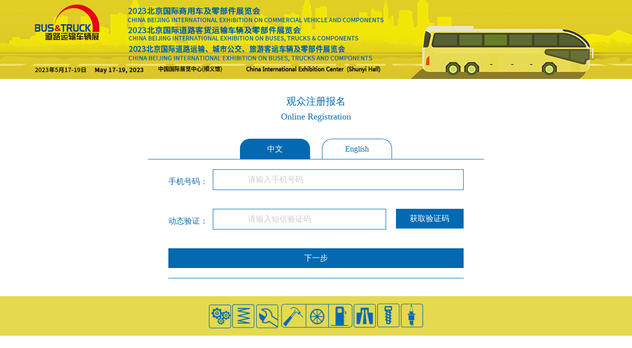

--- FILE ---
content_type: text/html
request_url: https://ty.myhuiyi.com/Pre-registration/41/qaa.html
body_size: 6590
content:


<!DOCTYPE html>
<html lang="zh-CN">

<head>
    <meta charset="UTF-8" />
    <meta name="viewport" content="width=device-width, initial-scale=1, maximum-scale=1, user-scalable=no">
    <title> 2023北京客车展观众注册</title>
    <link rel="stylesheet" type="text/css" href="../css/css.css">
    <script src="../js/jquery-1.8.3.min.js"></script>
    <script src="../../register/js/ajax.js"></script>
     <script src="../js/weixin-js-sdk.js"></script>
        <style>
        /* 中英文反色按钮背景颜色与文字颜色 */
	.zc_two li {
		background: ;
		color: ;
	}

	/* 字体颜色 */
	*,
	.page1 ul li a,
	.page1 ul li a span,
	.zc_one,
	.zc_one span,
	.zc_two li,
	.zc_three li span,
	.zc_four,
	.ll_one li,
	.ll_one li span,
	.ll_one li .txt,
	.ll_one li label,
	.ll_one li .select,
	.dy_one li .top,
	.dy_one li .top span,
	.dy_one li label,
	.tx_two,
	.tx_three,
	.wd_two li a,
	.wd_two li a span,
	.wd_three,
	.txt_wd,
	.dq_two,
	.yq_one,
	.yq_two,
	.yq_two span,
	.yq_three,
	.yq_four,
	.yq_four .top,
	.yq_four .top span,
	.yq_four .bottom,
	.yq_five {
		color: #0369b1;
	}

	/* 背景颜色（包括按钮背景） */
	.zc_three li .btn_next:hover,
	.zc_three li .btn_yzm:hover,
	.ll_one li .btn:hover,
	.dy_one li .btn:hover,
	.page1 ul li a.sel,
	.zc_two li.sel,
	.zc_three li .btn_yzm,
	.zc_three li .btn_next,
	.ll_one li .btn,
	.dy_one li .btn,
	.tx_four .btn,
	.dy_one li .top i,
	.dy_one li .btn,
	.tx_four .btn,
	.wd_one,
	.wd_two li a.sel,
	.qd_three .btn {
		background: #0369b1;
	}

	/* 边框颜色（输入框等） */
	.page1 ul li a,
	.zc_two li,
	.zc_three li .txt,
	.ll_one li .txt,
	.ll_one li .select,
	.dy_one .bottom .txt_yj,
	.wd_two li a,
	.txt_wd,
	.qd_one,
	.yq_four {
		border: 1px solid #0369b1;
	}
      .zc_two {
        border-bottom: 1px solid #0369b1;
    }

    .zc_four {
        border-top: 1px solid #0369b1;
    }
    
    .mod_style a{
       color: #0369b1;
}
            .mod_style {
                color: #0369b1;
            }
            .mod_style {
	width: 680px;
	margin: 0px auto;
	
}
            @media (max-width: 767px) {
                	.mod_style {
		
		float: left;
		width: 90%;
		margin-left: 5%
	}
            }
    </style>
        <script type="text/javascript">
           
            var seconds = 59;
            var speed = 1000;
            var mobileClick = function () {
                document.getElementById("submitMobile").style.display = "none";
                document.getElementById("baocun").style.display = "";

                //手机
                var mobile = $("#mobile").val();
                //验证码
                var sid = $("#password").val();
                var reg = $("#RegisterId").val();
                var ExhibitId = $("#ExhibitId").val();
                if (mobile == "") {
                    alert("手机不能为空");
                    $("#mobile").focus();
                    document.getElementById("submitMobile").style.display = "";
                    document.getElementById("baocun").style.display = "none";
                    return false;
                }
                else if (!mobile.match(/^(13|15|18|14|17|19|16)[0-9]{9}$/)) {
                    alert("手机格式不正确");
                    $("#mobile").focus();
                    document.getElementById("submitMobile").style.display = "";
                    document.getElementById("baocun").style.display = "none";
                    return false;
                }
                else if (sid == "") {
                    alert("短信验证码不能为空");
                    $("#password").focus();
                    document.getElementById("submitMobile").style.display = "";
                    document.getElementById("baocun").style.display = "none";
                    return false;
                } else {
                    var ly = GetQueryString("ly");
                    var qd = GetQueryString("qd");
                    var openid = GetQueryString("opid");
                 
                    var data = new ajax().connect("../majax/yanzheng_ewm.ashx", "Get", "mobile=" + mobile + "&yzzm=" + sid + "&ly=" + ly + "&qd=" + qd + "&reg=" + reg + "&ExhibitId=" + ExhibitId + "&openid=" + openid);


                    var a = data.split('|');
                    if (a[0] == "1") {
                        document.getElementById("submitMobile").style.display = "";
                        document.getElementById("baocun").style.display = "none";
                        window.location.href = "idcard.html?code=" + a[2];
                    }
                    else if (a[0] == "10") {
                        document.getElementById("submitMobile").style.display = "";
                        document.getElementById("baocun").style.display = "none";
                        window.location.href = "fangyi.html?code=" + a[2];
                    }
                    else if (a[0] == "11") {
                        document.getElementById("submitMobile").style.display = "";
                        document.getElementById("baocun").style.display = "none";
                        window.location.href = "shenhe.html?code=" + a[2];
                    }
                    else if (a[0] == "12") {
                        document.getElementById("submitMobile").style.display = "";
                        document.getElementById("baocun").style.display = "none";
                        window.location.href = "shenhefy.html?code=" + a[2];
                    }
                    else if (a[0] == "13") {
                        document.getElementById("submitMobile").style.display = "";
                        document.getElementById("baocun").style.display = "none";
                        window.location.href = "preshenhepend.html?code=" + a[2];
                    }
                    else if (a[0] == "14") {
                        document.getElementById("submitMobile").style.display = "";
                        document.getElementById("baocun").style.display = "none";
                        window.location.href = "preshenhefail.html?code=" + a[2];
                    }
                    else if (a[0] == "15") {
                        alert("报名已截止");
                        window.location.href = "jieshu.html";
                    }
                    else if (a[0] == "16") {
                        document.getElementById("submitMobile").style.display = "";
                        document.getElementById("baocun").style.display = "none";
                        window.location.href = "close.html?code=" + a[2];
                    }
                    else if (a[0] == "2") {
                        document.getElementById("submitMobile").style.display = "";
                        document.getElementById("baocun").style.display = "none";
                        window.location.href = "xinxi.html?code=" + a[2];
                    }
                    else if (a[0] == "3") {
                        document.getElementById("submitMobile").style.display = "";
                        document.getElementById("baocun").style.display = "none";
                        window.location.href = "wenjuan.html?code=" + a[2];
                    }
                    else if (a[0] == "4") {
                        document.getElementById("submitMobile").style.display = "";
                        document.getElementById("baocun").style.display = "none";
                        window.location.href = a[2];
                    }
                    else if (a[0] == "5") {
                        document.getElementById("submitMobile").style.display = "";
                        document.getElementById("baocun").style.display = "none";
                        window.location.href = a[2];
                    }
                    else if (a[0] == "6") {
                        // alert("验证码输入错误");
                        alert(a[1]);
                        document.getElementById("submitMobile").style.display = "";
                        document.getElementById("baocun").style.display = "none";
                        return false;
                    }
                    else if (a[0] == "7") {
                        alert("证件已有数据");
                        document.getElementById("submitMobile").style.display = "";
                        document.getElementById("baocun").style.display = "none";
                        return false;
                    }
                    else if (a[0] == "9") {
                        //alert(a[1]);
                        document.getElementById("submitMobile").style.display = "";
                        document.getElementById("baocun").style.display = "none";
                        window.location.href = a[2];
                    }
                    else {
                        alert("信息错误");
                        document.getElementById("submitMobile").style.display = "";
                        document.getElementById("baocun").style.display = "none";
                        return false;
                    }
                }
            }


            var getCode = function () {
                var nowTime = new Date().getTime() / 1000;
                var time = Math.floor(endTime - nowTime);
                //$("#second").text(time.toString() + '秒');
                document.getElementById("second").value = time.toString() + '秒';
                if (time > 0) {
                    setTimeout("getCode()", 1000);
                } else {
                    // $("#sub_btn").html("重新发送");
                    document.getElementById("huoqu").style.display = "";
                    document.getElementById("second").style.display = "none";
                    //document.getElementById("p_msg").style.display = "none";
                    //$("#sub_btn").show();
                    //$("#second").hide();
                    //$("#p_msg").hide();
                }
            }

            function getPassword() {


                var mobile = $("#mobile").val();

                if (mobile == "") {
                    alert("手机号不能为空");
                    return;
                }

                var yanzhengma = $("#TextBox4").val();
                if (yanzhengma == "") {
                    alert("图片验证不能为空");
                    return;
                }

                if (!mobile.match(/^(13|15|18|14|17|19|16)[0-9]{9}$/)) {
                    alert("手机号格式有误,请重新输入");
                    return;
                }

                var reg = "5";
                if (reg == "" || reg == null) {
                    alert("请进入正确链接");
                    return;
                }
                jQuery.get('majax/newyanzhen.ashx',
                    { mobile: mobile, Register_id: reg, yzzm: yanzhengma, biaoji: 'qaa' },
                    function (data) {
                        if (data == "短信发送成功") { //成功
                            //发送按钮隐藏
                            //$("#sub_btn").hide();
                            document.getElementById("sub_btn").style.display = "none";
                            //倒计时显示
                            //$("#second").show();
                            document.getElementById("second").style.display = "";
                            endTime = new Date().getTime() / 1000 + 60;
                            getCode();
                        } else if (data == "885") { //失败
                            alert("您的图形验证码输入错误");
                            document.getElementById('ImgCode').src = document.getElementById('ImgCode').src + '?';

                        } else if (data == "false") { //失败
                            //$("#sub_btn").hide();
                            document.getElementById("sub_btn").style.display = "none";
                            //$("#sci").show();
                            document.getElementById("sci").style.display = "";
                            $("#sci").html("一天内只能获取三次验证码");
                            $("#sci").delay(800)
                        }
                        else {

                            alert(data);
                        }
                    }
                )


            }
            $(document).ready(function () {
                if (document.getElementById("weixinbiaoti").value!="") {
                    fq();
                }
               
                var ly = GetQueryString("ly");
                var qd = GetQueryString("qd");
                if (ly == null) {
                    ly = "";
                }
                if (qd == null) {
                    qd = "";
                }
                var iscn = '1';
                var isen = '1';
                if (iscn == "0" && isen == "1") {
                    location.href = "qaa_en.html?ly=" + ly + "&qd=" + qd;
                } else if (iscn == "0" && isen == "0") {
                    location.href = "index.html?ly=" + ly + "&qd=" + qd;
                }
                var open = '0';
                var reg = $("#RegisterId").val();
                if (open == "1") {
                  
                    var ExhibitId = $("#ExhibitId").val();
                    var op = GetQueryString("opid");
                    var b = new ajax().connect("../majax/huoquopenid.ashx", "Get", "reg=" + reg + "&ExhibitId=" + ExhibitId + "&openid=" + op);
                    var c = b.split('|');
                    if (c[0] == "1") {
                        window.location.href = c[2];
                    }
                }
                //$("#sub_btn").click(getPassword);
                $("#submitMobile").click(mobileClick);
               
                document.getElementById("a").href = "qaa.html?ly=" + ly + "&qd=" + qd;
                document.getElementById("c").href = "qaa_en.html?ly=" + ly + "&qd=" + qd;
              
                var data = new ajax().connect("../majax/guanbi.ashx", "Get", "reg=" + reg);
                if (data == "2") {
                    window.location.href = "jieshu.html";
                }
              
                if (open == "1") {
                    var op = GetQueryString("opid");
                    if (op == null || op == "null") {
                        if (is_weixn()) {
                            var urls = window.location.href;
                            //location.href = "../../huoqu.aspx?dizhi=" + urls;
                            location.href = "http://2019.myhuiyi.com/huoqu.aspx?dizhi=" + urls; 
                        }
                    }
                }
            })
            function is_weixn() {
                var ua = navigator.userAgent.toLowerCase();
                if (ua.match(/MicroMessenger/i) == "micromessenger") {
                    return true;
                } else {
                    return false;
                }
            }
            function GetQueryString(name) {
                var reg = new RegExp("(^|&)" + name + "=([^&]*)(&|$)", "i");
                var r = window.location.search.substr(1).match(reg);
                if (r != null) return (r[2]); return null;
            }

            function dianjidd() {
                $("#f1").submit();
            }

    </script>

     
</head>

<body>
     <input type="hidden" id="weixinbiaoti" value="" />
    <input type="hidden" id="weixinzhaiyao" value="" />
    <input type="hidden" id="weixintu" value="https://ty.myhuiyi.com/Pre-registration/logo/" />
    <!--header start-->
    <div class="header">
       <img src="../logo/PhotoTopPC_20230509151438931.JPG" class="img_pc" />
		<img src="../logo/PhotoTopMobile_20230509151438884.JPG" class="img" />
    </div>
    <!--header end-->
     <div class="mod_style">
        
    </div>
    <!--main start-->
    <div class="zc_main">
        <div class="zc_one">
            观众注册报名
            <br><span>Online Registration</span>
        </div>

        <!--中文-->
        <form id="f1">
            <input type="hidden" id="ExhibitId" value="32" />
            <input type="hidden" id="RegisterId" value="41" />
            <ul class="zc_two"  style="display:">
                <li class="sel"><a id="a" href="qaa.html" style="color: white;">中文</a></li>

                <li><a id="c" href="qaa_en.html">English</a></li>
            </ul>

          
            <ul class="zc_three">
                <li>
                    <span>手机号码：</span>
                    <input name="mobile" type="text" id="mobile" class="txt txt_tell" maxlength="11" placeholder="请输入手机号码" />
                </li>
                
                <li>
                    <span>动态验证：</span>
                    <input name="password" type="text" id="password" class="txt txt_xin" placeholder="请输入短信验证码"
                        maxlength="5" />
                       <input type="button" class="btn_yzm" value="获取验证码" id="huoqu">
                    <input type="button" class="btn_yzm" value="" id="second" style="display: none; ">
                    <input type="button" class="btn_yzm" value="" id="sci" style="display: none; ">
                   
                </li>
                <li>
                   
                   <input type="button" id="submitMobile" class="btn_next" value="下一步">
               

                    <input type="button" id="baocun" class="btn_next" value="请稍等..." style=" display:none; ">
                </li>
            </ul>


        </form>
        <div class="zc_four" style="">
           
            <p style="text-align: center;">
	<img alt="" src="/ckfinder/userfiles/images/1q7710fca(3).png" style="width: 60px; height: 60px;" /></p>
<p style="text-align: center;">
	<span style="font-size:14px;"><span style="color: rgb(0, 0, 0); font-family: 黑体;">010-582780815</span></span></p>

        </div>
    </div>
    <!--main end-->

    <!--footer start-->

    <footer>
       <img src="../logo/PhotoFootPC_20230314133341931.JPG" class="img_pc" />
		<img src="../logo/PhotoFootMobile_20230314133341900.JPG" class="img" />
    </footer>
    <style>
        footer {
    float: left;
	width: 100%;
    text-align: center;
	height: 120px !important;
	order: 3 !important;
	position: fixed !important;
	bottom: 0 !important;
    
}
        @media(max-width:767px) {
	head {
		width: 100% !important;
		height: 400px !important;
		order: 1;
	}

	footer {
		width: 100% !important;
		height: auto !important;
		order: 3;
		position: fixed !important;
		bottom: 0 !important;
		left: auto !important;
	}
}
    </style>
    <!--footer end-->
      <!--footer end-->
    <style>
        /*body {
                    margin: 50px 0;
                    text-align: center;
                    font-family: "PingFangSC-Regular", "Open Sans", Arial, "Hiragino Sans GB", "Microsoft YaHei", "STHeiti", "WenQuanYi Micro Hei", SimSun, sans-serif;
                }*/

        .inp {
            border: 1px solid #cccccc;
            border-radius: 2px;
            padding: 0 10px;
            width: 278px;
            height: 40px;
            font-size: 18px;
        }

        .btn {
            border: 1px solid #cccccc;
            border-radius: 2px;
            width: 100px;
            height: 40px;
            font-size: 16px;
            color: #666;
            cursor: pointer;
            background: white linear-gradient(180deg, #ffffff 0%, #f3f3f3 100%);
        }

        .btn:hover {
            background: white linear-gradient(0deg, #ffffff 0%, #f3f3f3 100%);
        }

        #captcha {
            width: 300px;
            display: inline-block;
        }

        .show {
            display: block;
        }

        .hide {
            display: none;
        }

        #notice {
            color: red;
        }

        label {
            vertical-align: top;
            display: inline-block;
            width: 80px;
            text-align: right;
        }

        #wait {
            text-align: left;
            color: #666;
            margin: 0;
        }
    </style>
    <!--footer end-->
    <!-- 注意，验证码本身是不需要 jquery 库，此处使用 jquery 仅为了在 demo 使用，减少代码量 -->
    <script src="https://apps.bdimg.com/libs/jquery/1.9.1/jquery.js"></script>
    <!-- 引入 极验官方gt.js，使用其中提供的 initGeetest 初始化函数 -->
    <script src="https://static.geetest.com/static/tools/gt.js"></script>
    <script>
        function check() {
            var mobile = $("#mobile").val();

            if (mobile == "") {
                alert("手机号不能为空");
                return false;
            } else if (!mobile.match(/^(13|15|18|14|17|19|16)[0-9]{9}$/)) {
                alert("手机号格式有误,请重新输入");
                return false;
            } else {
                return true;
            }
        }
    </script>
    <script>

        var handler = function (captchaObj) {
            $("#submit").click(function (e) {
                var result = captchaObj.getValidate();
                if (!result) {
                    $("#notice").show();
                    setTimeout(function () {
                        $("#notice").hide();
                    }, 2000);
                    e.preventDefault();
                }
            });
            // 将验证码加到id为captcha的元素里，同时会有三个input的值用于表单提交
            captchaObj.appendTo("#captcha");
            captchaObj.onReady(function () {
                $("#wait").hide();
            });
            document.getElementById("huoqu").addEventListener('click', function () {
                if (check()) { // 检查是否可以进行提交
                    captchaObj.verify();
                }
            });
            captchaObj.onSuccess(function () {
                var result = captchaObj.getValidate();
                var mobile = document.getElementById("mobile").value;
                var RegisterId = document.getElementById("RegisterId").value;
                document.getElementById("huoqu").style.display = "none";
                document.getElementById("second").style.display = "";
                document.getElementById("second").value = "...";
                $.ajax({
                    url: "../../validates/default_yzm.aspx?t=" + (new Date()).getTime(),
                    type: "post",
                    contentType: "application/x-www-form-urlencoded",
                    dataType: "text",
                    data: {
                        geetest_challenge: result.geetest_challenge,
                        geetest_validate: result.geetest_validate,
                        geetest_seccode: result.geetest_seccode,
                        mobile: mobile,
                        registerId: RegisterId
                    },
                    success: function (data) {

                        console.log(data);
                        ////发送按钮隐藏
                        ////$("#sub_btn").hide();
                        //document.getElementById("huoqu").style.display = "none";
                        ////倒计时显示
                        ////$("#second").show();
                        //document.getElementById("second").style.display = "";
                        //endTime = new Date().getTime() / 1000 + 60;
                        //getCode();
                        // alert(data);
                        if (data == "1") {
                            //发送按钮隐藏
                            //$("#sub_btn").hide();
                            document.getElementById("huoqu").style.display = "none";
                            //倒计时显示
                            //$("#second").show();
                            document.getElementById("second").style.display = "";
                            endTime = new Date().getTime() / 1000 + 60;
                            getCode();
                        } else {
                            alert(data);
                        }
                        //if (data.result === "fail") {
                        //    alert("请重新输入并完成验证");
                        //    captchaObj.reset(); // 调用该接口进行重置
                        //}
                        //if (data.toString() === "success") {
                        //    //发送按钮隐藏
                        //    //$("#sub_btn").hide();
                        //    document.getElementById("huoqu").style.display = "none";
                        //    //倒计时显示
                        //    //$("#second").show();
                        //    document.getElementById("second").style.display = "";
                        //    endTime = new Date().getTime() / 1000 + 60;
                        //    getCode();
                        //}
                    },

                    //调用出错执行的函数
                    error: function (data) {
                        alert("数据出错请联系相关人员");

                        console.log(data);
                        //请求出错处理
                    }
                });



            });
        };
        $.ajax({
            url: "../../register/index.aspx?t=" + (new Date()).getTime(), // 加随机数防止缓存
            type: "get",
            dataType: "json",
            success: function (data) {

                // 调用 initGeetest 初始化参数
                // 参数1：配置参数
                // 参数2：回调，回调的第一个参数验证码对象，之后可以使用它调用相应的接口
                initGeetest({
                    gt: data.gt,
                    challenge: data.challenge,
                    new_captcha: data.new_captcha, // 用于宕机时表示是新验证码的宕机
                    offline: !data.success, // 表示用户后台检测极验服务器是否宕机，一般不需要关注
                    product: "bind", // 产品形式，包括：float，popup
                    width: "100%"

                }, handler);
            }
        });
    </script>
       <script>
           //const shareData = Object.freeze({
           //    title:document.getElementById("weixinbiaoti").value,
           //    desc: document.getElementById("weixinzhaiyao").value,
           //    imgUrl: document.getElementById("weixintu").value,
           //    link: location.href
           //})

           // 分享成功回调
           function successCallback() {
               console.log("分享成功");
           }

           // 取消分享后回调
           //const calcelCallback = () => {
           //    console.log("用户已取消分享");
           //};
           function fq() {
               const shareData = Object.freeze({
                   title: document.getElementById("weixinbiaoti").value,
                   desc: document.getElementById("weixinzhaiyao").value,
                   imgUrl: document.getElementById("weixintu").value,
                   link: location.href
               })
               $(function () {
                   const target = encodeURIComponent(location.href).split("?").pop();
                   $.ajax({
                       url: "https://ty.myhuiyi.com/api/WeChat/GetWeChatConfig.aspx?url=" + target,
                       method: "POST",
                       //data: JSON.stringify({ url: target }),
                       headers: {
                           'Content-Type': "application/json"
                       }
                   })
                       .then(function (res) {
                           res = JSON.parse(res);

                           if (!!res.data && res.data != null) {

                               wx.config({
                                   //debug: true,
                                   appId: res.data.appid,
                                   nonceStr: res.data.nonceStr,
                                   signature: res.data.signature,
                                   timestamp: res.data.timespan,
                                   jsApiList: [
                                        "updateTimelineShareData",
                                        "updateAppMessageShareData",
                                        "onMenuShareTimeline",
                                        "onMenuShareAppMessage",
                                        "onMenuShareQQ",
                                        "onMenuShareQZone",
                                        "onMenuShareWeibo"

                                   ]
                               });
                               //wx.ready(() => {
                               //    // 分享到朋友圈
                               //    wx.updateTimelineShareData({ ...shareData, successCallback });
                               //// 分享给朋友
                               //wx.updateAppMessageShareData({ ...shareData, successCallback });



                               //})
                               //wx.ready(function(){
                               //    wx.updateTimelineShareData(shareData);
                               //    wx.updateAppMessageShareData(shareData);
                               //});
                               wx.ready(function () {
                                   // 分享到朋友圈
                                   wx.updateTimelineShareData(shareData);
                                   // 分享给朋友
                                   wx.updateAppMessageShareData(shareData);
                                   // 分享到朋友圈（即将废弃）
                                   wx.onMenuShareTimeline(shareData);
                                   // 分享给朋友（即将废弃）
                                   wx.onMenuShareAppMessage(shareData);

                               })
                           }
                       })
               })
           }
    </script>
</body>

</html>


--- FILE ---
content_type: text/html; charset=utf-8
request_url: https://ty.myhuiyi.com/register/index.aspx?t=1769040481911
body_size: 107
content:
{"success":1,"gt":"f38191dbbb35e3560d9394d6bab1b398","challenge":"c38e362b26355988659b8792cf862cb8","new_captcha":true}

--- FILE ---
content_type: text/css
request_url: https://ty.myhuiyi.com/Pre-registration/css/css.css
body_size: 7122
content:
ul,
ul li {
	list-style: none;
	margin: 0px;
	padding: 0px;
}

* {
	font-family: Microsoft Yahei;
	margin: 0px;
	padding: 0px;
	color: #2638da;
}

a {
	text-decoration: none;
}

a:hover {
	text-decoration: none;
}

img,
input {
	border: 0px;
}

input[type="submit"],
input[type="reset"],
input[type="button"],
button {
	-webkit-appearance: none;
	border-radius: 0px;
}

.sy_two li a,
.sy_two li .bottom {
	-webkit-transition: all .8s ease 0s;
	-moz-transition: all .8s ease 0s;
	transition: all .8s ease 0s;
}

.sy_two li:hover a {
	-webkit-transform: scale(1.15);
	-moz-transform: scale(1.15);
	transform: scale(1.15);
}

.sy_four .nei .a:hover,
.sy_six .ul li h1 a:hover,
.sy_six .amore:hover,
.sy_nine .left a:hover,
.footer_one li h1 a:hover,
.footer_one li p a:hover,
.footer_four .right a:hover {
	color: #39F
}

.zc_three li .btn_next:hover,
.zc_three li .btn_yzm:hover,
.ll_one li .btn:hover,
.dy_one li .btn:hover {
	background: #2638da;
}

/* header */

.header {
	float: left;
	width: 100%;
	text-align: center;
}

.header .left,
.header .zhong,
.header .right {
	float: left;
	width: 33.33%;
	text-align: center;
}

.header .left img {
	max-width: 90%
}

.header .zhong {
	line-height: 160px;
	color: #fff;
	font-size: 60px;
}

.header .right {
	width: auto;
	float: right;
	text-align: right;
	padding-right: 5%;
	max-width: 28%
}

.header .right img {
	margin-top: 20px;
}

.header .img {
	float: left;
	width: 100%;
	display: none
}

.img_pc {
	display:block;
	width: 100%;
	/*height: 100%;*/
}

@media (min-width: 1500px) {
	.header .zhong {
		font-size: 70px;
	}
}

@media screen and (min-width: 768px) and (max-width: 992px) {

	/* 平板 */
	.header .img_pc {
		float: left;
		width: 100%;
	}

	.header .left {
		width: 100%;
		text-align: center;
	}

	.header .zhong {
		width: 100%;
		line-height: 100px;
		font-size: 32px;
	}

	.header .right {
		width: 100%;
		text-align: center;
		max-width: 100%;
		padding-right: 0;
	}

	.header .right img {
		margin: 0px;
		margin: 0px 30px;
	}
}

@media (max-width: 767px) {

	/* 手机 */
	.header {
		padding: 0px;
	}

	.header .left {
		width: 100%;
		text-align: center;
	}

	.header .left img {
		max-width: 60%
	}

	.header .zhong {
		width: 100%;
		line-height: 40px;
		font-size: 18px;
	}

	.header .right {
		width: 100%;
		text-align: center;
		max-width: 100%;
		padding-right: 0;
	}

	.header .right img {
		margin: 0px;
		margin: 0px 5px;
		max-width: 42%;
		opacity: 0.7
	}

	.header .img_pc {
		display: none;
	}

	.header .img {
		display: block;
	}
}

/* page1 */

.page1 {
	width: 1030px;
	margin: 0 auto;
}

.page1 ul {
	float: left;
	width: 100%;
	margin-bottom: 60px;
}

.page1 ul li {
	display: block;
	width: 430px;
	margin: 0px auto;
	margin-top: 50px;
}

.page1 ul li a {
	float: left;
	width: 85%;
	height: 60px;
	border-radius: 100px;
	border: 1px solid #2638da;
	background: #ffffff;
	text-align: center;
	font-size: 18px;
	color: #2638da;
	line-height: 26px;
	margin-top: 1rem;
	padding-top: 10px;
}

.page1 ul li a img {
	float: left;
	display: none;
	margin-top: -15px;
}

.page1 ul li a span {
	font-size: 16px;
	color: #2638da
}

.page1 ul li a.sel {
	background: #2638da;
	color: #fff;
}

.page1 ul li a.sel span {
	color: #fff;
}

@media screen and (min-width: 768px) and (max-width: 992px) {

	/* 平板 */
	.page1 {
		width: 90%;
		margin-left: 5%;
		float: left;
	}

	.page1 ul li {
		width: 44%;
		margin: 0px auto;
	}

	.page1 ul li a {
		height: 60px;
		padding-top: 10px;
		font-size: 20px;
		line-height: 26px;
	}

	.page1 ul li a span {
		font-size: 15px;
	}

	.page1 ul li a img {
		height: 70px;
		margin-top: -10px;
	}
}

@media (max-width: 767px) {

	/* 手机 */
	.page1 {
		width: 70%;
		margin-left: 15%;
		float: left;
		padding-top: 0px;
		padding-bottom: 0;
	}

	.page1 ul li {
		width: 100%;
		margin: 0px;
		margin-top: 20px;
		float: left;
	}

	.page1 ul li a {
		height: 47px;
		padding-top: 7px;
		font-size: 16px;
		line-height: 20px;
		margin-left: auto;
		margin-top: 3rem;
		width: 100%;
	}

	.page1 ul li a span {
		font-size: 12px;
	}

	.page1 ul li a img {
		height: 54px;
		margin-top: -7px;
	}

	.page1 ul {
		margin-bottom: 0
	}
}

/* footer */

footer {
    float: left;
	width: 100%;
    text-align: center;
	/*height: 80px !important;*/
	order: 3 !important;
	position: fixed !important;
	bottom: 0 !important;
    
}

footer .img {
	float: left;
	width: 100%;
	display: none
}

@media(max-width:767px) {
	head {
		width: 100% !important;
		height: 400px !important;
		order: 1;
	}

	footer {
		width: 100% !important;
		height: auto !important;
		order: 3;
		position: fixed !important;
		bottom: 0 !important;
		left: auto !important;
	}
}

@media screen and (min-width: 768px) and (max-width: 992px) {

	/* 平板 */
	footer {
		padding: 20px 0px;
	}

	footer .img_pc {
		float: left;
		width: 100%;
	}
}

@media (max-width: 767px) {

	/* 手机 */
	footer {
		padding: 0px;
	}

	footer .img_pc {
		display: none
	}

	footer .img {
		display: block;
		width: 100%;
	}
}

/* 注册 zc */

.zc_main {
	width: 680px;
	margin: 0px auto;
}

.zc_one {
	float: left;
	width: 100%;
	padding: 30px 0px;
	text-align: center;
	font-size: 20px;
	color: #2638da;
	line-height: 30px;
}

.zc_one span {
	font-size: 18px;
	color: #2638da;
}

.zc_two {
	float: left;
	width: 100%;
	border-bottom: 1px solid #2638da;
	text-align: center;
}

.zc_two li {
	display: inline-block;
	width: 140px;
	height: 40px;
	text-align: center;
	line-height: 40px;
	border: 1px solid #2638da;
	border-bottom: 0px;
	margin: 0px 10px;
	color: #2638da;
	font-size: 16px;
	border-top-left-radius: 20px;
	border-top-right-radius: 20px;
	background: #ffffff;
	cursor: pointer;
	border-bottom: none !important;
}

.zc_two li.sel {
	background: #2638da;
	color: #fff
}

.zc_three {
	float: left;
	width: 88%;
	margin-left: 6%;
	padding: 5px 0px;
}

.zc_three li {
	float: left;
	width: 100%;
	padding: 15px 0px;
}

.zc_three li span {
	float: left;
	line-height: 50px;
	color: #2638da;
	font-size: 16px;
	padding-right: 10px;
}

.zc_three li .txt {
	border: 1px solid #2638da;
	padding-left: 70px;
	float: left;
	height: 40px;
	line-height: 40px;
	font-size: 16px;
}

.zc_three li .txt::-webkit-input-placeholder {
	color:#CCC;
}

.zc_three li .txt:-moz-placeholder {
	color: #CCC;
}

.zc_three li .txt::-moz-placeholder {
	color: #CCC;
}

.zc_three li .txt:-ms-input-placeholder {
	color: #CCC
}

.zc_three li .txt_tell {
	float: left;
	width: 70%;
}

.zc_three li .txt_yzm {
	float: left;
	width: 44%;
}

.zc_three li .txt_xin {
	float: left;
	width: 44%;
}

.zc_three li .img_yzm {
	float: left;
	margin-left: 20px;
	height: 40px;
}

.zc_three li .btn_yzm {
	float: left;
	margin-left: 20px;
	background: #2638da;
	height: 40px;
	line-height: 40px;
	cursor: pointer;
	color: #fff;
	font-size: 16px;
	width: 23%;
}

.zc_three li .btn_next {
	float: left;
	width: 100%;
	height: 40px;
	line-height: 40px;
	background: #2638da;
	color: #fff;
	font-size: 16px;
	cursor: pointer;
}

.zc_four {
	float: left;
	width: 100%;
	border-top: 1px solid #2638da;
	padding: 20px 0px;
	text-align: center;
	color: #2638da;
	font-size: 16px;
	line-height: 25px;
}

@media screen and (min-width: 768px) and (max-width: 992px) {

	/* 平板 */
	.zc_one {
		font-size: 30px;
	}

	.zc_one span {
		font-size: 18px;
	}

	.zc_two li {
		height: 60px;
		line-height: 60px;
		font-size: 20px;
	}
}

@media (max-width: 767px) {

	/* 手机 */
	.zc_main {
		float: left;
		width: 90%;
		margin-left: 5%
	}

	.zc_one {
		font-size: 20px;
		line-height: 20px;
		padding: 20px 0px;
	}

	.zc_one span {
		font-size: 12px;
	}

	.zc_two li {
		height: 36px;
		line-height: 36px;
		font-size: 14px;
		width: 110px;
		margin: 0px 10px;
		border-top-left-radius: 10px;
		border-top-right-radius: 10px;
	}

	.zc_three {
		float: left;
		width: 100%;
		margin: 0px;
		padding: 20px 0px;
	}

	.zc_three li {
		width: 100%;
		padding: 9px 0px;
	}

	.zc_three li span {
		float: left;
		width: 25%;
		font-size: 14px;
		padding: 0;
		line-height: 40px;
	}

	.zc_three li .txt {
		line-height: 40px;
		height: 40px;
		font-size: 13px;
	}

	.zc_three li .txt_tell {
		width: 64%;
		padding-left: 10%;
		background-size: 40px;
	}

	.zc_three li .txt_yzm {
		width: 35%;
		padding-left: 10%;
		background-size: 24px;
	}

	.zc_three li .img_yzm {
		margin: 0px;
		width: 25%;
		float: right;
		height: 40px;
	}

	.zc_three li .txt_xin {
		width: 35%;
		padding-left: 10%;
		background-size: 32px;
	}

	.zc_three li .btn_yzm {
		width: 27%;
		float: right;
		height: 42px;
		line-height: 42px;
		font-size: 13px;
		margin: 0px;
	}

	.zc_three li .btn_next {
		height: 40px;
		line-height: 40px;
		font-size: 14px;
	}

	.zc_four {
		font-size: 14px;
		line-height: 22px;
		padding: 10px 0px;
	}

/*
	.zc_four img {
		width: 20px;
	}*/
}

/* 联络信息 ll */

.zc_four {
	border-top: none;
}

.main {
	width: 680px;
	margin: 0px auto;
}

.ll_one {
	float: left;
	width: 100%;
	padding: 30px 0px;
}

.ll_one li {
	float: left;
	width: 100%;
	padding-top: 20px;
	line-height: 40px;
	font-size: 16px;
	color: #2638da;
	/* display:flex; */
}
.ll_one li span {
	flex-shrink: 0;
	float: left;
	width: 20%;
	font-size: 16px;
	color: #2638da;
	display:flex;
	justify-content: space-between;
}

.ll_one li .txt {
	float: left;
	width: 76%;
	padding-left: 3%;
	border: 1px solid #2638da;
	line-height: 40px;
	font-size: 16px;
	color: #2638da;
}

.ll_one li .txt::-webkit-input-placeholder {
	color: #ccc;
}

.ll_one li .txt:-moz-placeholder {
	color: #ccc;
}

.ll_one li .txt::-moz-placeholder {
	color: #ccc;
}

.ll_one li .txt:-ms-input-placeholder {
	color: #ccc
}

.ll_one li label {
	cursor: pointer;
	margin-right: 30px;
	;
	color: #2638da;
}

.ll_one li label input {
	width: 16px;
	height: 16px;
}

.ll_one li .txt3 {
	width: 16%
}

.ll_one li .txt2 {
	width: 38.5%;
	margin: 0px 2%;
}

.ll_one li .select {
	float: left;
	border: 1px solid #2638da;
	line-height: 40px;
	font-size: 16px;
	color: #2638da;
	height: 40px;
	margin-right: 10px;
	width: 26%;
	padding: 0px 5px;
}

.ll_one li .quanselect {
	float: left;
	border: 1px solid #2638da;
	line-height: 40px;
	font-size: 16px;
	color: #2638da;
	height: 40px;
	margin-right: 10px;
	width: 78%;
	padding: 0px 5px;
}

.ll_one li .sel_qu {
	width: 24.5%;
	margin-right: 0
}

.ll_one .li,
.dy_one .li {
	text-align: center;
}

.ll_one li .btn,
.dy_one li .btn,
.tx_four .btn {
	height: 40px;
	font-size: 16px;
	background: #2638da;
	color: #fff;
	padding: 0px 75px;
}

.ll_one li .tel {
	width: 20% !important;
}

.ll_one li .tel2 {
	width: 25%;
	margin: 0 2% !important;
}

.dy_one .bottom .txt_yj {
	float: left;
	width: 78%;
	border: 1px solid #2638da;
	height: 120px;
	line-height: 30px;
	font-size: 20px;
	margin-left: 100px;
	padding-left: 2%;
	padding-top: 8px;
	padding-bottom: 8px;
}

.dy_one .bottom .txt_sm {
	height: 30px;
	line-height: 30px;
	margin-top: 10px;
}

.passport div {
	width: 76%;
	float: left;
	text-align: center;
}

@media (max-width: 767px) {

	/* 手机 */
	.main {
		width: 92%;
		margin-left: 4%;
		float: left;
	}

	.ll_one {
		padding: 0px;
		padding-top: 10px;
		padding-bottom: 20px;
	}

	.ll_one li {
		padding-top: 10px;
		line-height: 36px;
		font-size: 14px;
	}

	.ll_one li span {
		font-size: 14px;
		line-height: 36px;
		width: 26%;
	}

	.ll_one li .txt {
		height: 36px;
		line-height: 36px;
		font-size: 14px;
		width: 69%;
		padding-left: 3.5%;
	}
     .ll_one li .quanselect {
		height: 36px;
		line-height: 36px;
		font-size: 14px;
		width: 71%;
		padding-left: 3.5%;
	}
	.ll_one li label input {
		width: 15px;
		height: 15px;
		float: left;
		margin-top: 10px;
		margin-right: 4px;
	}

	.ll_one li label {
		margin-right: 15px;
		float: left;
	}

	.ll_one li .txt3 {
		width: 15%
	}

	.ll_one li .txt2 {
		width: 34.5%;
		margin: 0px 1.5%;
	}

	.ll_one li .select {
		height: 36px;
		line-height: 36px;
		font-size: 14px;
		width: 26%;
		margin-right: 1%
	}

   

	.ll_one li .sel_qu {
		width: 19%;
		margin-right: 0
	}

	.ll_one li .btn,
	.dy_one li .btn,
	.tx_four .btn {
		padding: 0px 20px;
		height: 40px;
		line-height: 40px;
		font-size: 14px;
	}

	.dy_one .bottom .txt_yj {
		margin-left: 50px;
		height: 80px;
		font-size: 14px;
		line-height: 26px;
	}

	.dy_one .bottom .txt_sm {
		height: 32px;
		line-height: 32px;
		margin-top: 10px;
		padding: 0px;
		padding-left: 3%;
		font-size: 13px;
	}

	.passport div {
		width: 63%;
	}

	.ll_one li .tel {
		width: 15% !important;
	}

	.ll_one li .tel2 {
		width: 30% !important;
		margin: 0 2% !important;
		padding: 0 !important;
	}
}

.tx_text {
	width: 80%;
	text-align: center;
	margin-top: 2rem;
	margin-left: 16%;
}

/* 调研信息 dy */

.dy_one {
	float: left;
	padding-top: 40px;
	width: 90%;
	margin-left: 5%;
}

.dy_one li {
	float: left;
	width: 100%;
	padding-bottom: 40px;
}

.dy_one li .top {
	float: left;
	width: 100%;
	background: #ffffff;
	color: #2638da;
	font-size: 20px;
	line-height: 60px;
	display:flex;
	align-items:center;
}

.dy_one li .top i {
	float: left;
	width: 60px;
	height: 60px;
	text-align: center;
	line-height: 60px;
	background: #2638da;
	font-size: 48px;
	color: #ffffff;
	font-style: inherit;
	border-right: 10px solid #fff;
	flex-shrink: 0;
}

.dy_one li .top span {
	padding-left: 15px;;
	color: #2638da;
	line-height:26px;
}

.dy_one li .bottom {
	float: left;
	width: 100%;
	padding-top: 15px;
}

.dy_one li label {
	float: left;
	width: 100%;
	line-height: 40px;
	font-size: 20px;
	color: #2638da;
	cursor: pointer;
	margin:10px 0
}

.dy_one li label input {
	width: 24px;
	height: 24px;
	float: left;
	margin-left: 100px;
	margin-top: 10px;
	margin-right: 10px;
}

.dy_one li .btn {
	width: 40%;
	margin: 0px 20px;
	background: #2638da;
	color: #fff;
}

.pay p {
	font-size: 1.5rem;
	text-align: center;
	margin: 10vh 0;
}

@media screen and (min-width: 768px) and (max-width: 992px) {

	/* 平板 */
	.dy_one li .top {
		line-height: 50px;
		font-size: 20px;
	}

	.dy_one li .top i {
		height: 50px;
		width: 50px;
		line-height: 50px;
		font-size: 36px
	}

	.dy_one li label {
		font-size: 20px;
		line-height: 44px;
	}

	.dy_one li label input {
		width: 20px;
		height: 20px;
	}

	.dy_one li .btn {
		font-size: 20px;
		line-height: 50px;
		height: 50px;
	}
}

@media (max-width: 767px) {

	/* 手机 */
	.dy_one {
		width: 100%;
		margin-left: 0%;
		padding-top: 20px;
	}

	.dy_one li {
		padding-bottom: 20px;
	}

	.dy_one li .top {
		line-height: 40px;
		font-size: 15px;
	}

	.dy_one li .top i {
		height: 40px;
		width: 40px;
		line-height: 40px;
		font-size: 26px;
		border-right: 5px solid #fff;
	}

	.dy_one li .top span {
		padding-left: 10px;
	}

	.dy_one li label {
		font-size: 20px;
		font-size: 13px;
		line-height: 28px;
		margin:5px 0;
	}

	.dy_one li label input {
		width: 14px;
		height: 14px;
		margin-left: 50px;
		margin-top: 7px;
		margin-right: 5px;
	}

	.dy_one li .btn {
		margin: 0px 5px;
		width: 45%;
		padding: 0px;
		font-size: 13px;
	}
}

/* 头像 tx */

.tx_one {
	float: left;
	width: 80%;
	padding-top: 40px;
	text-align: center;
	margin-left: 18%;
}

.tx_one img {
	max-width: 30%;
	border-radius: 400px;
}

.tx_two {
	float: left;
	width: 100%;
	text-align: center;
	font-size: 20px;
	color: #2638da;
	margin: 0px;
	font-weight: normal;
}

.tx_three {
	float: left;
	line-height: 30px;
	color: #2638da;
	font-size: 16px;
	padding-bottom: 40px;
	text-align: left;
}

.tx_four {
	float: left;
	width: 100%;
	text-align: center;
	padding-bottom: 60px;
}

.tx_four .btn {
	width: 40%;
	background: #2638da;
	color: #fff;
}

.img_passport {
	width: 150px;
}

.shiming .ll_one li .select {
	width: 78%;
}

@media screen and (min-width: 768px) and (max-width: 992px) {

	/* 平板 */
	.tx_four .btn {
		width: 60%;
	}
}

@media (max-width: 767px) {

	/* 手机 */
	.tx_one img {
		max-width: 36%;
		border-radius: 400px;
	}

	.tx_one {
		padding-top: 15px;
	}

	.tx_two {
		line-height: 40px;
		font-size: 15px;
	}

	.tx_three {
		width: 100%;
		padding: 0px;
		margin: 0px;
		font-size: 12px;
		line-height: 20px;
		padding-bottom: 15px;
	}

	.tx_four {
		padding-bottom: 20px;
	}

	.tx_four .btn {
		width: 45%
	}

	.img_passport {
		width: 100px;
		margin-left: calc(25% - 50px);
	}

	.shiming .ll_one li .select {
		width: 73%;
	}
}

body {
	display: flex !important;
	flex-direction: column !important;
}

head {
	width: 1280px !important;
	height: 160px !important;
	order: 1 !important;
}

.zc_main,
.main {
	flex: 1 !important;
	margin-bottom: 100px !important;
}

.p_title {
	margin-top: 1rem;
	font-size: 20px;
	text-indent: 40px;
}

.border1 .bottom {
	text-align: center;
	line-height: 1.5rem;
	margin-bottom: 1rem;
	position: absolute;
	top: 240px;
	width: 100%;
}

.border {
	margin: auto;
	position: relative;
	z-index: 0;
	width: 400px;
	height: 300px;
	border-radius: 10px;
	overflow: hidden;
}

.border::before {
	content: '';
	position: absolute;
	z-index: -2;
	left: -50%;
	top: -50%;
	width: 200%;
	height: 200%;
	background-color: #399953;
	background-repeat: no-repeat;
	background-size: 50% 50%, 50% 50%;
	background-position: 0 0, 100% 0, 100% 100%, 0 100%;
	background-image: linear-gradient(#399953, #399953), linear-gradient(#fbb300, #fbb300), linear-gradient(#d53e33, #d53e33), linear-gradient(#377af5, #377af5);
	-webkit-animation: rotate 4s linear infinite;
	animation: rotate 4s linear infinite;
}

.border::after {
	content: '';
	position: absolute;
	z-index: -1;
	left: 6px;
	top: 6px;
	width: calc(100% - 12px);
	height: calc(100% - 12px);
	/* background: rgb(38, 56, 218); */
	border-radius: 5px;
}

@-webkit-keyframes rotate {
	100% {
		-webkit-transform: rotate(1turn);
		transform: rotate(1turn);
	}
}

@keyframes rotate {
	100% {
		-webkit-transform: rotate(1turn);
		transform: rotate(1turn);
	}
}

.border1 {
	position: relative;
}

@keyframes clipMe {

	0%,
	100% {
		clip: rect(0px, 260.0px, 2px, 0px);
	}

	25% {
		clip: rect(0px, 2px, 260.0px, 0px);
	}

	50% {
		clip: rect(268.0px, 260.0px, 260.0px, 0px);
	}

	75% {
		clip: rect(0px, 260.0px, 260.0px, 268.0px);
	}
}

@-webkit-keyframes clipMe {

	0%,
	100% {
		clip: rect(0px, 260.0px, 2px, 0px);
	}

	25% {
		clip: rect(0px, 2px, 260.0px, 0px);
	}

	50% {
		clip: rect(268.0px, 260.0px, 260.0px, 0px);
	}

	75% {
		clip: rect(0px, 260.0px, 260.0px, 268.0px);
	}
}

/* 我的 wd */

.border1 .wd_one {
	width: 200px;
	height: 200px;
	background: #2638da;
	border-radius: 20px;
	margin: 20px auto;
}

.wd_one h5 {
	float: left;
	font-weight: normal;
	font-size: 14px;
	letter-spacing: 20px;
	margin: 0px;
	line-height: 76px;
	color: #fff;
	text-align: center;
	width: 100%
}

.wd_one .img {
	float: left;
	width: 190px;
	height: 190px;
	margin-left: 5px;
	margin-top: 5px;
	text-align: center;
	background: white;
	border-radius: 10px;
}

.wd_one .img img {
	width: 90%;
	margin: 5%;
}

.wd_one .bottom {
	float: left;
	width: 100%;
	text-align: center;
	padding: 15px 0px;
	color: #fff;
	font-size: 20px;
	line-height: 40px;
	letter-spacing: 3px;
}

.wd_two {
	float: left;
	width: 100%;
	margin-left: 0%;
	margin-bottom: 20px;
}

.wd_two li {
	float: left;
	width: 42%;
	margin-left: 5%;
	margin-bottom: 25px;
}

.wd_two li a {
	float: left;
	width: 92%;
	padding-right: 8%;
	text-align: center;
	border: 1px solid #2638da;
	height: 55px;
	border-radius: 100px;
	border-left: 0px;
	color: #2638da;
	font-size: 20px;
	line-height: 22px;
	padding-top: 15px;
	background: #ffffff;
}

.wd_two li a img {
	float: left;
	margin-top: -16px;
}

.wd_two li a span {
	font-size: 13px;
	color: #2638da;
}

.wd_two li a.sel {
	color: #fff;
	background: #2638da
}

.wd_two li a.sel span {
	color: #fff;
}

.wd_three {
	float: left;
	width: 100%;
	text-align: center;
	padding-bottom: 15px;
	color: #2638da;
	font-size: 20px;
	padding-top: 20px;
}

.txt_wd {
	float: left;
	width: 92%;
	border: 1px solid #2638da;
	border-radius: 20px;
	padding: 20px 4%;
	height: 240px;
	line-height: 40px;
	font-size: 18px;
	color: #2638da;
	margin-bottom: 40px;
	outline: none;
}

@media screen and (min-width: 768px) and (max-width: 992px) {

	/* 平板 */
	.wd_one {
		width: 60%;
		margin: 30px 20%;
	}

	.wd_one h5 {
		letter-spacing: 8px;
		font-size: 14px;
		line-height: 60px;
	}

	.wd_one .bottom {
		font-size: 20px;
		line-height: 30px;
		padding: 15px 0px;
	}
}

@media (max-width: 767px) {

	/* 手机 */
	.wd_one {
		width: 90%;
		margin: 30px 5%;
	}

	.wd_one h5 {
		letter-spacing: 4px;
		font-size: 12px;
		line-height: 50px;
	}

	.wd_one .bottom {
		font-size: 14px;
		line-height: 20px;
		padding: 6px 0px;
	}

	.wd_two li {
		width: 90%;
		margin: 0px;
		margin-left: 5%;
		margin-bottom: 20px;
		padding: 0px;
	}

	.wd_two li a {
		height: 42px;
		width: 92%;
		padding-top: 8px;
		font-size: 18px;
		line-height: 18px;
		padding-right: 8%;
	}

	.wd_two li a img {
		height: 50px;
		margin-top: -8px;
	}

	.wd_two li a span {
		font-size: 12px;
	}

	.wd_three {
		font-size: 16px;
		padding-bottom: 10px;
		padding-top: 10px;
	}

	.txt_wd {
		width: 92%;
		padding: 10px 4%;
		font-size: 13px;
		line-height: 24px;
		height: 140px;
	}

	.p_title {
		margin-top: 1rem;
		font-size: 14px;
	}
}

.qd_one {
	float: left;
	width: 83%;
	margin: 20px 0px;
	margin-left: 5%;
	border: 1px solid #2638da;
	padding: 10px 3.5%;
	text-align: center;
}

.qd_one img {
	max-width: 100%;
	border-radius: 20px;
}

.dq_two {
	float: left;
	width: 100%;
	padding-top: 35px;
	background: url(../images/bg_04_1.png) no-repeat top center;
	background-size: auto 25px;
	color: #2638da;
	font-size: 12px;
	padding-bottom: 20px;
	line-height: 20px;
	text-align: center;
}

.qd_three {
	float: left;
	width: 100%;
	text-align: center;
	padding-bottom: 20px;
}

.qd_three .btn {
	height: 34px;
	background: #2638da;
	color: #fff;
	font-size: 14px;
	width: 35%;
	margin: 0px 10px;
}

/* 邀请 yq */

.yq_one {
	float: left;
	width: 100%;
	padding-top: 80px;
	text-align: center;
	color: #2638da;
	font-size: 28px;
	line-height: 60px;
	letter-spacing: 6px;
	padding-bottom: 10px;
}

.yq_two {
	color: #2638da;
	float: left;
	width: 100%;
	background: url(images/bg_04.png) no-repeat top center;
	height: 200px;
	font-size: 32px;
	text-align: center;
	line-height: 36px;
}

.yq_two span {
	color: #2638da;
	font-size: 18px;
	letter-spacing: 3px;
}

.yq_three {
	color: #2638da;
	float: left;
	width: 100%;
	text-align: center;
	line-height: 70px;
	font-size: 36px;
	letter-spacing: 3px;
}

.yq_four {
	color: #2638da;
	float: left;
	width: 80%;
	margin-left: 10%;
	margin-top: 40px;
	border: 1px solid #2638da;
	border-radius: 20px;
	padding-bottom: 200px;
}

.yq_four .top {
	color: #2638da;
	float: left;
	width: 100%;
	padding-top: 40px;
	line-height: 40px;
	font-size: 27px;
	letter-spacing: 24px;
	text-align: center;
	padding-bottom: 30px;
}

.yq_four .top span {
	color: #2638da;
	font-size: 15px;
	letter-spacing: 3px
}

.yq_four .img {
	float: left;
	width: 100%;
	text-align: center;
}

.yq_four .img img {
	width: 50%
}

.yq_four .bottom {
	color: #2638da;
	float: left;
	width: 100%;
	text-align: center;
	font-size: 14px;
	line-height: 30px;
	letter-spacing: 3px;
}

.yq_five {
	color: #2638da;
	float: left;
	width: 90%;
	margin-left: 5%;
	background: url(images/bg_05.png) no-repeat left top;
	background-size: 100%;
	height: 360px;
	margin-top: -200px;
	text-align: center;
	font-size: 28px;
	letter-spacing: 15px;
	line-height: 40px;
	padding-top: 20px;
}

@media screen and (min-width: 768px) and (max-width: 992px) {

	/* 平板 */
	.yq_one {
		padding-top: 60px;
		font-size: 20px;
		line-height: 50px;
	}

	.yq_two span {
		font-size: 16px;
	}

	.yq_three {
		font-size: 32px;
		line-height: 60px;
	}
}

@media (max-width: 767px) {

	/* 手机 */
	.yq_one {
		padding-top: 10px;
		font-size: 15px;
		line-height: 20px;
		letter-spacing: 3px;
	}

	.yq_two {
		height: 90px;
		background-size: auto 100%;
		font-size: 20px;
		line-height: 22px;
	}

	.yq_two span {
		font-size: 12px;
		letter-spacing: 1px;
	}

	.yq_three {
		font-size: 15px;
		line-height: 24px;
		margin-top: 10px;
		letter-spacing: 2px;
	}

	.yq_four {
		padding-bottom: 100px;
		width: 84%;
		margin-left: 8%;
		margin-top: 10px;
	}

	.yq_four .top {
		font-size: 16px;
		letter-spacing: 10px;
		padding-top: 10px;
		line-height: 24px;
		padding-bottom: 5px;
	}

	.yq_four .top span {
		font-size: 12px;
	}

	.yq_four .img img {
		width: 50%
	}

	.yq_four .bottom {
		font-size: 12px;
		letter-spacing: 1px;
	}

	.yq_five {
		width: 100%;
		margin: 0px;
		margin-top: -100px;
		font-size: 16px;
		padding-top: 10px;
		line-height: 22px;
		letter-spacing: 5px;
		height: 210px;
		background-size: 100%;
	}
}

/* 签到 qd */

.qd_one {
	float: left;
	width: 83%;
	margin: 20px 0px;
	margin-left: 5%;
	border: 1px solid #4F636D;
	padding: 10px 3.5%;
	text-align: center;
}

.qd_one img {
	max-width: 100%;
	border-radius: 20px;
}

.dq_two {
	float: left;
	width: 100%;
	padding-top: 35px;
	background: url(../images/bg_04_1.png) no-repeat top center;
	background-size: auto 25px;
	color: #4F636D;
	font-size: 12px;
	padding-bottom: 20px;
	line-height: 20px;
	text-align: center;
}

.qd_three {
	float: left;
	width: 100%;
	text-align: center;
	padding-bottom: 20px;
}

.qd_three .btn {
	height: 34px;
	background: #4F636D;
	color: #fff;
	font-size: 14px;
	width: 35%;
	margin: 0px 10px;
}

.qd_four {
	padding: 0px;
}

.qd_four h1 {
	float: left;
	width: 100%;
	text-align: center;
	padding-top: 10px;
	font-weight: normal;
	font-size: 14px;
	line-height: 50px;
	padding-top: 40px;
}

.qd_four .txt {
	float: left;
	width: 80%;
	margin-left: 10%;
	border: 1px solid #4F636D;
	line-height: 36px;
	height: 36px;
	margin-bottom: 50px;
	text-align: center;
}

.qd_five {
	float: left;
	width: 94%;
	padding-left: 3%;
	padding-right: 3%;
	border-bottom: 1px solid #4F636D;
}

.qd_five li {
	float: left;
	width: 100%;
	padding: 10px 0px;
}

.qd_five li .left {
	float: left;
	width: 70%;
	text-align: center;
	color: #4F636D;
	font-size: 13px;
	line-height: 20px;
}

.qd_five li .right {
	float: right;
	width: 30%;
	text-align: center;
	padding-top: 5px;
}

.qd_five li .right img {
	height: 28px;
}

.qd_five .li {
	background: #E8E8E8
}

.qd_six {
	float: left;
	width: 100%;
	padding-top: 20px;
	padding-bottom: 20px;
	text-align: center;
}

.qd_six a {
	background: #4F636D;
	color: #fff;
	padding: 8px 25px;
	font-size: 14px;
}

.qd_six .a_left,
.qd_six .a_right {
	float: left;
	background: #E8E8E8;
	color: #4F636D;
	padding: 5px 20px;
	margin-top: -5px;
}

.qd_six .a_right {
	float: right;
}

.qd_six .a_fh {
	padding: 5px 10px;
}

.qd_seven {
	float: left;
	width: 93%;
	border-bottom: 1px solid #4F636D;
	padding: 10px 0px;
	padding-left: 7%;
}

.qd_seven li {
	float: left;
	width: 100%;
	line-height: 30px;
	color: #4F636D;
	font-size: 13px;
}

.qd_seven li .txt {
	float: left;
	width: 70%;
	height: 28px;
	border: 1px solid #4F636D;
	text-align: center;
	line-height: 28px;
	font-size: 13px;
}

.qd_seven li .btn {
	float: left;
	width: 25%;
	background: #4F636D;
	color: #fff;
	font-size: 13px;
	height: 30px;
	margin-left: 5px;
}

.mod_style {
	color: #424c50 !important;
	font-size: 16px !important;
	line-height: 24px !important;
}

@media (max-width: 767px) {
	.mod_style {
		color: #424c50 !important;
		font-size: 14px !important;
		line-height: 22px !important;
	}
}


.zc_three li{ display:flex;}
.zc_three span,.zc_three .btn_yzm{flex-shrink: 0;}
.zc_three li .txt{ width:100%;}
.zc_four{ padding:30px 0; width:88%; margin-left:6%}

.ll_one li{display:flex; width:100%;}
.ll_one span{flex-shrink: 0;}
.ll_one li fieldset{ display:block;width:100%;}
.ll_one .txt,.ll_one .select,.ll_one .quanselect{ width:80%!important; margin-right:0!important;}
.ll_one .li{ justify-content: center;}
.emailist{ top:62px; width:80%!important;}

@media (max-width: 767px){
	.ll_one .txt,.ll_one .select,.ll_one .quanselect{
		width: 74% !important;
	}
	.emailist{ top:44px; width:74%!important;}
}

.dy_one li label{ display:flex; align-items: flex-start;}
.dy_one li label input{flex-shrink: 0;}


--- FILE ---
content_type: application/javascript
request_url: https://ty.myhuiyi.com/register/js/ajax.js
body_size: 672
content:
/*
1   var text1=new ajax().connect("test.html","get","id=1")
2   var text2=new ajax().connect("test.html","post","")
*/
function ajax() {
    var xmlhttp = null;
    var xmlvalue = null;

    if (window.ActiveXObject) {
        var arr = ["Msxml2.XMLHTTP.6.0", "MSXML2.XMLHTTP.5.0", "MSXML2.XMLHTTP.4.0", "Msxml2.XMLHTTP.3.0", "Msxml2.XMLHTTP", "Microsoft.XMLHTTP"];
        for (var i = 0; i < arr.length; i++) {
            try {
                xmlhttp = new ActiveXObject(arr[i]);
                break;
            } catch (e) {
                xmlhttp = null;
            }
        }
    } else if (window.XMLHttpRequest) {
        try {
            xmlhttp = new XMLHttpRequest();
        } catch (e) {
            xmlhttp = null;
        }
    } else {
        xmlhttp = null;
    }

    if (xmlhttp == null) return null;

    this.connect = function (url, method, postContent) {
        method = method.toUpperCase();
        try {
            if (method == "GET") {
                xmlhttp.open(method, url + "?" + postContent, false);
                xmlhttp.setRequestHeader("Content-Type", "text/html;charset=GB2312");
            } else {
                xmlhttp.open(method, url, false);
                xmlhttp.setRequestHeader("Content-type", "text/xml");
                xmlhttp.setRequestHeader("Method", "POST " + url + " HTTP/1.1");
                //xmltttp.setRequestHeader("Content-Type","application/x-www-form-urlencoded");
            }
            xmlhttp.send(method == "POST" ? postContent : null);
            xmlvalue = unescape(xmlhttp.responseText);
            xmlhttp = null;
            return xmlvalue;
        } catch (e) {
            return null;
        }
    }
}



